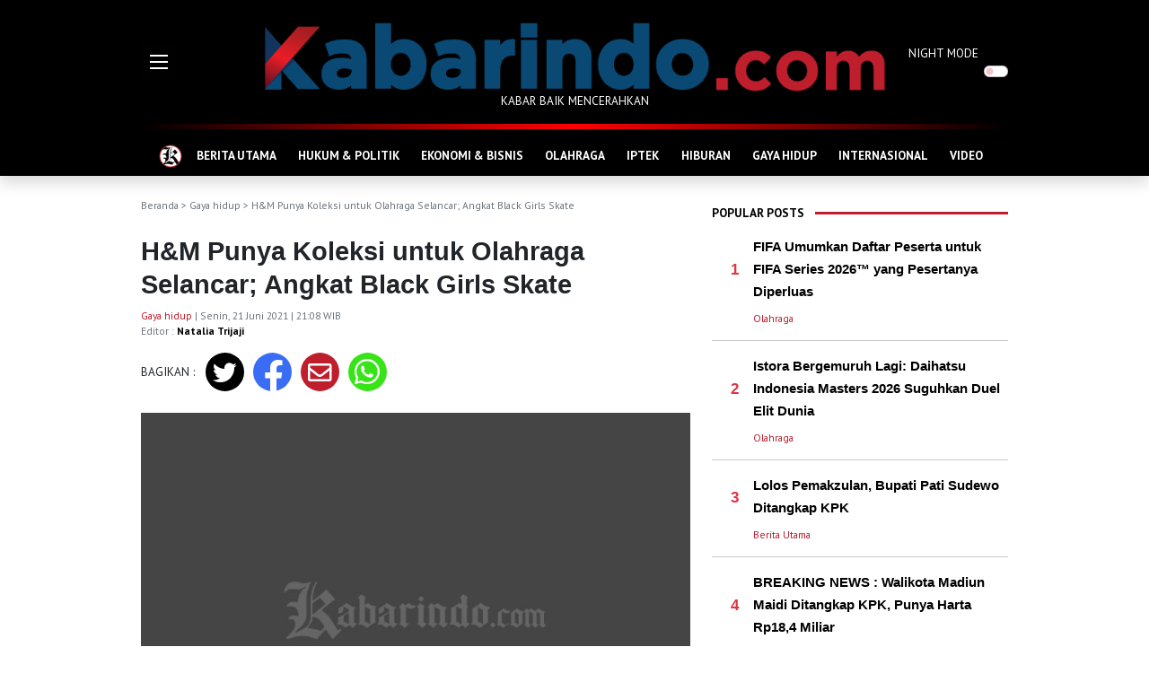

--- FILE ---
content_type: text/html; charset=UTF-8
request_url: https://kabarindo.com/post/hm-punya-koleksi-untuk-olahraga-selancar-angkat-black-girls-skate/18714
body_size: 9387
content:

<!DOCTYPE html>
<html lang="en">
<!-- Google Tag Manager -->
<script>(function(w,d,s,l,i){w[l]=w[l]||[];w[l].push({'gtm.start':
new Date().getTime(),event:'gtm.js'});var f=d.getElementsByTagName(s)[0],
j=d.createElement(s),dl=l!='dataLayer'?'&l='+l:'';j.async=true;j.src=
'https://www.googletagmanager.com/gtm.js?id='+i+dl;f.parentNode.insertBefore(j,f);
})(window,document,'script','dataLayer','GTM-WGNJD8JB');</script>
<!-- End Google Tag Manager -->
<head>
  <meta charset="utf-8">
  <meta http-equiv="X-UA-Compatible" content="IE=edge">
  <meta http-equiv="cache-control" content="no-cache" />
  <meta http-equiv="Pragma" content="no-cache" />
  <meta http-equiv="Expires" content="-1" />
  <meta name="viewport" content="width=device-width, initial-scale=1">
  <meta name="description" content="H&amp;amp;M Punya Koleksi untuk Olahraga Selancar; Angkat Black Girls Skate" />
  <meta name="author" content="Kabarindo" />
  <meta name="robots" content="all" />
  <meta name="revisit-after" content="1 Days" />
  <meta name="google-adsense-account" content="ca-pub-9899129800094933">
  <meta property=og:locale content=id_ID />
  <meta property=og:site_name content="Kabarindo" />
      <title>Kabarindo.com : H&amp;M Punya Koleksi untuk Olahraga Selancar; Angkat Black Girls Skate</title>
    <meta property="og:type" content="article" />
    <meta property="og:title" content="H&amp;M Punya Koleksi untuk Olahraga Selancar; Angkat Black Girls Skate" />
    <meta name="keywords" content=" " />
    <meta property="og:description" content="" />
    <meta property="og:url" content="https://kabarindo.com/post/hm-punya-koleksi-untuk-olahraga-selancar-angkat-black-girls-skate/18714" />
    <meta property="og:image" content="https://kabarindo.com/assets/img/default.jpeg" />
    <meta property="og:image:width" content="750" />
    <meta property="og:image:height" content="500" />
    <meta name=twitter:card content=summary />
    <meta name=twitter:title content="H&amp;M Punya Koleksi untuk Olahraga Selancar; Angkat Black Girls Skate" />
    <meta name=twitter:description content="" />
    <meta name=twitter:image content="https://kabarindo.com/assets/img/default.jpeg" />
    <link rel="shortcut icon" type="image/png" href="https://kabarindo.com/assets/img/home.png">
  <link href="https://cdn.jsdelivr.net/npm/bootstrap@5.1.3/dist/css/bootstrap.min.css" rel="stylesheet" integrity="sha384-1BmE4kWBq78iYhFldvKuhfTAU6auU8tT94WrHftjDbrCEXSU1oBoqyl2QvZ6jIW3" crossorigin="anonymous">
  <link rel="stylesheet" href="https://pro.fontawesome.com/releases/v5.10.0/css/all.css" integrity="sha384-AYmEC3Yw5cVb3ZcuHtOA93w35dYTsvhLPVnYs9eStHfGJvOvKxVfELGroGkvsg+p" crossorigin="anonymous" />
  <link rel="stylesheet" type="text/css" href="https://cdn.jsdelivr.net/npm/daterangepicker/daterangepicker.css" />
  <link rel="stylesheet" href="https://kabarindo.com/assets/css/kabarindo.css?v=0802221">
  <script async src="https://pagead2.googlesyndication.com/pagead/js/adsbygoogle.js?client=ca-pub-2995143260957012" crossorigin="anonymous"></script>
 <!-- <script type='text/javascript' src='//decencytopmost.com/77/ea/f0/77eaf02c8db8f22e1dafbea72bbd5a44.js'></script> -->
</head>

<body>
  
  <header>
    <div class="container">
      <div class="row">
        <div class="col-auto d-flex align-items-center">
          <div style="width:111px">
            <img src="https://kabarindo.com/assets/img/burger.gif" alt="Burger Menu" data-bs-toggle="offcanvas" href="#offMenu" role="button" aria-controls="offMenu">
          </div>
        </div>
        <div class="col text-center pt-4">
          <a href="https://kabarindo.com/"><img src="https://kabarindo.com/assets/img/logo2.png" alt="Logo" class="img-fluid"></a>
          <p>KABAR BAIK MENCERAHKAN</p>
        </div>
        <div class="col-auto d-flex align-items-center">
          <div class="form-check form-switch p-0" style="width:111px">
            <label class="form-check-label" for="dmode">NIGHT MODE</label>
            <input class="form-check-input float-end me-0 ms-2" type="checkbox" role="switch" id="dmode">
          </div>
        </div>
      </div>
    </div>
  </header>
  
  <!-- Google tag (gtag.js) -->
<script async src="https://www.googletagmanager.com/gtag/js?id=G-TMXBWCJFL7"></script>
<script>
  window.dataLayer = window.dataLayer || [];
  function gtag(){dataLayer.push(arguments);}
  gtag('js', new Date());

  gtag('config', 'G-TMXBWCJFL7');
</script>
<!--GA4-->
  <!-- ADS BAWAH LOGO 
  <center>
  <script type="text/javascript">
	atOptions = {
		'key' : '2693d5ba789a6fbf9ec8b6f06e4814a8',
		'format' : 'iframe',
		'height' : 90,
		'width' : 728,
		'params' : {}
	};
</script>
<script type="text/javascript" src="//decencytopmost.com/2693d5ba789a6fbf9ec8b6f06e4814a8/invoke.js"></script>
  </center>
  <p class="center small mt-2 mb-0" style="text-align: center;">
    -advertising-
  </p>  -->
    <!-- ADS BAWAH LOGO -->
  
  <div class="sticky-top shadow bg-black">
    <div class="container">
      <div class="headerline"></div>
      <nav class="navbar navbar-expand-lg navbar-dark navbar-kbi pb-0 bg-black">
        <div class="container-fluid">
          <div class="collapse navbar-collapse" id="navbarNav">
            <ul class="navbar-nav flex-fill justify-content-evenly">
              <li class="nav-item">
                <a class="nav-link" aria-current="page" href="https://kabarindo.com/" style="padding:5px 0">
                  <img src="https://kabarindo.com/assets/img/home.png" alt="Home Icon">
                </a>
              </li>
                              <li class="nav-item">
                  <a class="nav-link" aria-current="page" href="https://kabarindo.com/category/berita-utama/12">BERITA UTAMA</a>
                </li>
                              <li class="nav-item">
                  <a class="nav-link" aria-current="page" href="https://kabarindo.com/category/hukum-politik/6">HUKUM & POLITIK</a>
                </li>
                              <li class="nav-item">
                  <a class="nav-link" aria-current="page" href="https://kabarindo.com/category/ekonomi-bisnis/8">EKONOMI & BISNIS</a>
                </li>
                              <li class="nav-item">
                  <a class="nav-link" aria-current="page" href="https://kabarindo.com/category/olahraga/2">OLAHRAGA</a>
                </li>
                              <li class="nav-item">
                  <a class="nav-link" aria-current="page" href="https://kabarindo.com/category/iptek/10">IPTEK</a>
                </li>
                              <li class="nav-item">
                  <a class="nav-link" aria-current="page" href="https://kabarindo.com/category/hiburan/9">HIBURAN</a>
                </li>
                              <li class="nav-item">
                  <a class="nav-link" aria-current="page" href="https://kabarindo.com/category/gaya-hidup/11">GAYA HIDUP</a>
                </li>
                              <li class="nav-item">
                  <a class="nav-link" aria-current="page" href="https://kabarindo.com/category/internasional/13">INTERNASIONAL</a>
                </li>
                              <li class="nav-item">
                  <a class="nav-link" aria-current="page" href="https://kabarindo.com/category/video/14">VIDEO</a>
                </li>
                          </ul>
          </div>
        </div>
      </nav>
    </div>
  </div>
  <!-- Google Tag Manager (noscript) -->
<noscript><iframe src="https://www.googletagmanager.com/ns.html?id=GTM-WGNJD8JB"
height="0" width="0" style="display:none;visibility:hidden"></iframe></noscript>
<!-- End Google Tag Manager (noscript) --><div class="container">
  <div class="row g-3">
    <div class="col me-2">
      <div class="text-muted text-capitalized small my-4">
        <a href="https://kabarindo.com/" class="text-muted text-decoration-none">Beranda</a> >
                              <a href="https://kabarindo.com/category/gaya-hidup/11" class="text-decoration-none text-muted">Gaya hidup</a>                          > H&amp;M Punya Koleksi untuk Olahraga Selancar; Angkat Black Girls Skate      </div>
      <h1 class="title-post">H&amp;M Punya Koleksi untuk Olahraga Selancar; Angkat Black Girls Skate</h1>
      <p class="small text-muted">
                  <a href="https://kabarindo.com/category/gaya-hidup/11" class="text-decoration-none category mt-3">Gaya hidup</a>                 | Senin, 21 Juni 2021 | 21:08 WIB        <br>
        Editor : <a href="https://kabarindo.com/profile/natalia-5aa1ef2bb24fe" class="text-kbi text-decoration-none fw-bold">Natalia Trijaji</a>
      </p>
      <div class="row mb-4">
        <div class="col-auto d-flex align-items-center content">
          BAGIKAN :
        </div>
        <div class="col">
          <div class="row">
            <div class="rounded-circle share-tw text-white">
              <a href="http://twitter.com/intent/tweet?text=Kabarindo: H&amp;M Punya Koleksi untuk Olahraga Selancar; Angkat Black Girls Skate&url=https://kabarindo.com/post/hm-punya-koleksi-untuk-olahraga-selancar-angkat-black-girls-skate/18714" class="text-decoration-none text-white" target="_blank"><i class="fab fa-twitter"></i></a>
            </div>
            <div class="rounded-circle share-fb text-white">
              <a href="http://www.facebook.com/sharer.php?u=https://kabarindo.com/post/hm-punya-koleksi-untuk-olahraga-selancar-angkat-black-girls-skate/18714" class="text-decoration-none text-white" target="_blank"><i class="fab fa-facebook-f"></i></a>
            </div>
            <div class="rounded-circle share-mail text-white">
              <a href="mailto:?subject=Kabarindo:%20berita%20terbaru%20dan%20terkini&body=Kabarindo: H&amp;M Punya Koleksi untuk Olahraga Selancar; Angkat Black Girls Skate https://kabarindo.com/post/hm-punya-koleksi-untuk-olahraga-selancar-angkat-black-girls-skate/18714" class="text-decoration-none text-white" target="_blank"><i class="far fa-envelope"></i></a>
            </div>
            <div class="rounded-circle share-wa text-white">
              <a href="https://api.whatsapp.com/send?text=Kabarindo: H&amp;M Punya Koleksi untuk Olahraga Selancar; Angkat Black Girls Skate https://kabarindo.com/post/hm-punya-koleksi-untuk-olahraga-selancar-angkat-black-girls-skate/18714" class="text-decoration-none text-white" target="_blank"><i class="fab fa-whatsapp"></i></a>
            </div>
          </div>
        </div>
      </div>
              <img src="https://kabarindo.com/assets/img/default.jpeg" class="w-100 mb-4" alt="H&amp;M Punya Koleksi untuk Olahraga Selancar; Angkat Black Girls Skate">
            <div class="content">
                <p style="text-align:center"><span style="font-size:14.0pt"><span style="font-family:&quot;Times New Roman&quot;,&quot;serif&quot;"><span style="color:#1d2228">H&amp;M Punya Koleksi untuk Olahraga Selancar; Angkat Black Girls Skate</span></span></span></p>

<p><strong><span style="font-size:12.0pt"><span style="font-family:&quot;Times New Roman&quot;,&quot;serif&quot;"><span style="color:#1d2228">Dipengaruhi gaya hidup skater dan peselancar</span></span></span></strong></p>

<p><strong><span style="font-size:12.0pt"><span style="font-family:&quot;Times New Roman&quot;,&quot;serif&quot;"><span style="color:#1d2228">Surabaya, Kabarindo-</span></span></span></strong><span style="font-size:12.0pt"><span style="font-family:&quot;Times New Roman&quot;,&quot;serif&quot;"><span style="color:#1d2228"> H&amp;M telah membuat koleksi yang dipengaruhi oleh gaya hidup skater dan peselancar. Koleksi ini merayakan kebebasan, pemberdayaan dan kebersamaan dengan mengangkat anggota Black Girls Skate.</span></span></span></p>

<p><span style="font-size:12.0pt"><span style="font-family:&quot;Times New Roman&quot;,&quot;serif&quot;"><span style="color:#1d2228">Black Girls Skate merupakan organisasi non-profit yang didedikasikan untuk menciptakan kesetaraan, visibilitas dan keamanan untuk semua skater yang mengidentifikasi diri sebagai perempuan, berkulit hitam, Afrika atau kulit berwarna. </span></span></span></p>

<p><span style="font-size:12.0pt"><span style="font-family:&quot;Times New Roman&quot;,&quot;serif&quot;"><span style="color:#1d2228">Koleksi tersebut terinspirasi oleh dua budaya santai bercampur nuansa jalanan dan ombak, menghasilkan koleksi barang-barang dinamis yang menampilkan pakaian sehari-hari dan pakaian renang. Sebagian terbuat dari bahan yang lebih ramah lingkungan.</span></span></span></p>

<p><span style="font-size:12.0pt"><span style="font-family:&quot;Times New Roman&quot;,&quot;serif&quot;"><span style="color:#1d2228">Item utama untuk koleksi ini adalah kaus oblong cropped serta celana pendek co-ords termasuk celana pendek Bermuda yang paling trending pada musim panas ini. Ada pula handuk sebagai pelengkap. Koleksi ini menampilkan warna biru cerulean, merah muda dan sedikit nuansa hijau jeruk nipis yang mudah dipadukan dengan pola tie-dye dan motif keren.</span></span></span></p>

<p><strong><span style="font-size:12.0pt"><span style="font-family:&quot;Times New Roman&quot;,&quot;serif&quot;"><span style="color:#1d2228">Penulis: Natalia Trijaji</span></span></span></strong></p>
        <!--END ADS -->
      </div>
      <hr>
      <div class="row mb-4 g-2">
        <div class="col-auto content"><b>TAGS :</b></div>
        <div class="col">
                  </div>
      </div>
      <div class="row mb-2">
        <div class="col-auto text-kbi pt-2 fw-bold">
          RELATED POST
        </div>
        <div class="col ps-0">
          <hr class="hr-kbi">
        </div>
      </div>
      <div class="row row-cols-3 g-2 mb-4">
                  <div class="col mb-3">
            <div class="position-relative text-shadow">
              <a href="https://kabarindo.com/post/cara-baru-nikmati-fine-dining-gabungkan-kuliner-teknologi-cerita-visual/48012">
                <img src="https://img.kabarindo.com/uploads/images/image_mid_48012696db5410bed5.jpg" class="img-fluid mb-2" alt="Cara Baru Nikmati Fine Dining, Gabungkan Kuliner, Teknologi & Cerita Visual">
              </a>
                          </div>
            <a href="https://kabarindo.com/post/cara-baru-nikmati-fine-dining-gabungkan-kuliner-teknologi-cerita-visual/48012" class="title-left">Cara Baru Nikmati Fine Dining, Gabungkan Kuliner, Teknologi &amp; Cerita Visual</a>
          </div>
                  <div class="col mb-3">
            <div class="position-relative text-shadow">
              <a href="https://kabarindo.com/post/starter-pack-fashion-2026-gaya-fleksibel-untuk-hari-yang-serba-dinamis/48004">
                <img src="https://img.kabarindo.com/uploads/images/image_mid_48004696cfd1a43b5e.jpg" class="img-fluid mb-2" alt="Starter Pack Fashion 2026: Gaya Fleksibel untuk Hari yang Serba Dinamis">
              </a>
                          </div>
            <a href="https://kabarindo.com/post/starter-pack-fashion-2026-gaya-fleksibel-untuk-hari-yang-serba-dinamis/48004" class="title-left">Starter Pack Fashion 2026: Gaya Fleksibel untuk Hari yang Serba Dinamis</a>
          </div>
                  <div class="col mb-3">
            <div class="position-relative text-shadow">
              <a href="https://kabarindo.com/post/jangan-abaikan-sinyal-dari-mata-mata-sepele-bisa-berdampak-serius/47967">
                <img src="https://img.kabarindo.com/uploads/images/image_mid_479676969164718d65.jpg" class="img-fluid mb-2" alt="Jangan Abaikan Sinyal dari Mata, Mata SePeLe Bisa Berdampak Serius ">
              </a>
                          </div>
            <a href="https://kabarindo.com/post/jangan-abaikan-sinyal-dari-mata-mata-sepele-bisa-berdampak-serius/47967" class="title-left">Jangan Abaikan Sinyal dari Mata, Mata SePeLe Bisa Berdampak Serius </a>
          </div>
              </div>
      <p><br></p>
    </div>
    <div class="col-auto">
      <div class="right py-4">
          <div class="row mb-2">
    <div class="col-auto text-kbi pt-2 fw-bold">
      POPULAR POSTS
    </div>
    <div class="col ps-0">
      <hr class="hr-kbi">
    </div>
  </div>
      <div class="row g-3">
      <div class="col-auto d-flex align-items-center">
        <div class="title-left text-end" style="width:30px">
          <span class="text-danger">1</span>
        </div>
      </div>
      <div class="col">
        <a href="https://kabarindo.com/post/fifa-umumkan-daftar-peserta-untuk-fifa-series-2026-yang-pesertanya-diperluas/48018" class="title-right">
          FIFA Umumkan Daftar Peserta untuk FIFA Series 2026™ yang Pesertanya Diperluas        </a>
      </div>
    </div>
    <div class="row g-3">
      <div class="col-auto d-flex align-items-center">
        <div class="title-left text-end" style="width:30px"></div>
      </div>
      <div class="col">
        <p class="small mt-2 mb-0">
          <a href="https://kabarindo.com/category/olahraga/2" class="text-decoration-none category mt-3">Olahraga</a>        </p>
      </div>
    </div>
    <hr class="hr-kbi-devider">
      <div class="row g-3">
      <div class="col-auto d-flex align-items-center">
        <div class="title-left text-end" style="width:30px">
          <span class="text-danger">2</span>
        </div>
      </div>
      <div class="col">
        <a href="https://kabarindo.com/post/istora-bergemuruh-lagi-daihatsu-indonesia-masters-2026-suguhkan-duel-elit-dunia/48015" class="title-right">
          Istora Bergemuruh Lagi: Daihatsu Indonesia Masters 2026 Suguhkan Duel Elit Dunia        </a>
      </div>
    </div>
    <div class="row g-3">
      <div class="col-auto d-flex align-items-center">
        <div class="title-left text-end" style="width:30px"></div>
      </div>
      <div class="col">
        <p class="small mt-2 mb-0">
          <a href="https://kabarindo.com/category/olahraga/2" class="text-decoration-none category mt-3">Olahraga</a>        </p>
      </div>
    </div>
    <hr class="hr-kbi-devider">
      <div class="row g-3">
      <div class="col-auto d-flex align-items-center">
        <div class="title-left text-end" style="width:30px">
          <span class="text-danger">3</span>
        </div>
      </div>
      <div class="col">
        <a href="https://kabarindo.com/post/lolos-pemakzulan-bupati-pati-sudewo-ditangkap-kpk/48020" class="title-right">
          Lolos Pemakzulan, Bupati Pati Sudewo Ditangkap KPK        </a>
      </div>
    </div>
    <div class="row g-3">
      <div class="col-auto d-flex align-items-center">
        <div class="title-left text-end" style="width:30px"></div>
      </div>
      <div class="col">
        <p class="small mt-2 mb-0">
          <a href="https://kabarindo.com/category/berita-utama/12" class="text-decoration-none category mt-3">Berita Utama</a>        </p>
      </div>
    </div>
    <hr class="hr-kbi-devider">
      <div class="row g-3">
      <div class="col-auto d-flex align-items-center">
        <div class="title-left text-end" style="width:30px">
          <span class="text-danger">4</span>
        </div>
      </div>
      <div class="col">
        <a href="https://kabarindo.com/post/breaking-news-walikota-madiun-maidi-ditangkap-kpk-punya-harta-rp184-miliar/48016" class="title-right">
          BREAKING NEWS : Walikota Madiun Maidi Ditangkap KPK, Punya Harta Rp18,4 Miliar        </a>
      </div>
    </div>
    <div class="row g-3">
      <div class="col-auto d-flex align-items-center">
        <div class="title-left text-end" style="width:30px"></div>
      </div>
      <div class="col">
        <p class="small mt-2 mb-0">
          <a href="https://kabarindo.com/category/berita-utama/12" class="text-decoration-none category mt-3">Berita Utama</a>        </p>
      </div>
    </div>
    <hr class="hr-kbi-devider">
      <div class="row g-3">
      <div class="col-auto d-flex align-items-center">
        <div class="title-left text-end" style="width:30px">
          <span class="text-danger">5</span>
        </div>
      </div>
      <div class="col">
        <a href="https://kabarindo.com/post/falcao-dan-ricardinho-terpukau-atmosfer-indonesia-x-series-2-jadi-panggung-pujian-dua-ikon-futsal-dunia/48007" class="title-right">
          Falcao dan Ricardinho Terpukau Atmosfer Indonesia, X Series-2 Jadi Panggung Pujian Dua Ikon Futsal Dunia        </a>
      </div>
    </div>
    <div class="row g-3">
      <div class="col-auto d-flex align-items-center">
        <div class="title-left text-end" style="width:30px"></div>
      </div>
      <div class="col">
        <p class="small mt-2 mb-0">
          <a href="https://kabarindo.com/category/olahraga/2" class="text-decoration-none category mt-3">Olahraga</a>        </p>
      </div>
    </div>
    <hr class="hr-kbi-devider">
  
  <!-- ADS -->
  <div class="col text-center pt-4">
    <a href="https://kabarindo.com/"><img src="https://kabarindo.com/uploads/ads/adskfc.jpeg" alt="KFC SPORT" style="width:300px;height:180px;"></a><br>
    <a href="https://kabarindo.com/"><img src="https://kabarindo.com/uploads/ads/logo-dehills.png" alt="dehills" style="width:300px;"></a>
  </div>
  <script async src="https://pagead2.googlesyndication.com/pagead/js/adsbygoogle.js?client=ca-pub-9899129800094933" crossorigin="anonymous"></script>
  <!-- Iklan Responsif
  <script type="text/javascript">
	atOptions = {
		'key' : '347728ef902f3c9f27aa51d069ebfbc1',
		'format' : 'iframe',
		'height' : 250,
		'width' : 300,
		'params' : {}
	};
</script>
<script type="text/javascript" src="//decencytopmost.com/347728ef902f3c9f27aa51d069ebfbc1/invoke.js"></script>
  <p class="center small mt-2 mb-0" style="text-align: center;">
    -advertising-
  </p>   -->
  <!-- ADS END -->

  <div class="sticky-top pb-4" style="top:60px;z-index:0">
    <div class="row mb-2">
      <div class="col-auto text-kbi pt-2 fw-bold">
        RECOMMENDED POSTS
      </div>
      <div class="col ps-0">
        <hr class="hr-kbi">
      </div>
    </div>
                  <a href="https://kabarindo.com/post/dim-2026-faathirdevin-singkirkan-pasangan-prancis-dan-melaju-ke-32-besar/48026" class="title-right">
                    <img src="https://img.kabarindo.com/uploads/images/image_slider_48026696f100d0ba23.jpg" class="img-fluid mb-2 lazy" alt="DIM 2026:   Faathir/Devin Singkirkan Pasangan Prancis dan Melaju ke 32 Besar">
        </a>
        <a href="https://kabarindo.com/post/dim-2026-faathirdevin-singkirkan-pasangan-prancis-dan-melaju-ke-32-besar/48026" class="title-right">DIM 2026:   Faathir/Devin Singkirkan Pasangan Prancis dan Melaju ke 32 Besar</a>
        <p class="small mt-2 text-kbi">
          <a href="https://kabarindo.com/category/olahraga/2" class="text-decoration-none category mt-3">Olahraga</a> | 2 jam yang lalu        </p>
                        <div class="row g-3 mb-3">
          <div class="col-5 pt-1">
            <a href="https://kabarindo.com/post/john-herdman-sebut-timnya-sebagai-garuda-baru/48025" class="title-right">
                            <img src="https://img.kabarindo.com/uploads/images/image_small_48025696eb5bf1fac7.jpg" class="img-fluid lazy" alt="John Herdman Sebut Timnya sebagai &quot;Garuda Baru&quot;">
            </a>
          </div>
          <div class="col-7">
            <a href="https://kabarindo.com/post/john-herdman-sebut-timnya-sebagai-garuda-baru/48025" class="title-right">John Herdman Sebut Timnya sebagai &quot;Garuda Baru&quot;</a>
            <p class="small mt-2 text-kbi">
              <a href="https://kabarindo.com/category/olahraga/2" class="text-decoration-none category mt-3">Olahraga</a> | 8 jam yang lalu            </p>
          </div>
        </div>
                        <div class="row g-3 mb-3">
          <div class="col-5 pt-1">
            <a href="https://kabarindo.com/post/motogp-ducati-bidik-kemenangan-ke-100-dengan-livery-khusus/48024" class="title-right">
                            <img src="https://img.kabarindo.com/uploads/images/image_small_48024696eb458ba931.jpg" class="img-fluid lazy" alt="MotoGP: Ducati Bidik Kemenangan  ke-100 dengan Livery Khusus">
            </a>
          </div>
          <div class="col-7">
            <a href="https://kabarindo.com/post/motogp-ducati-bidik-kemenangan-ke-100-dengan-livery-khusus/48024" class="title-right">MotoGP: Ducati Bidik Kemenangan  ke-100 dengan Livery Khusus</a>
            <p class="small mt-2 text-kbi">
              <a href="https://kabarindo.com/category/olahraga/2" class="text-decoration-none category mt-3">Olahraga</a> | 8 jam yang lalu            </p>
          </div>
        </div>
                        <div class="row g-3 mb-3">
          <div class="col-5 pt-1">
            <a href="https://kabarindo.com/post/ /48023" class="title-right">
                            <img src="https://img.kabarindo.com/uploads/images/image_small_48023696eb28320306.jpg" class="img-fluid lazy" alt="Jakarta Masih Banjir, Ini Penjelasan Gubenur Jakarta Penyebabnya Promono Soal ">
            </a>
          </div>
          <div class="col-7">
            <a href="https://kabarindo.com/post/ /48023" class="title-right">Jakarta Masih Banjir, Ini Penjelasan Gubenur Jakarta Penyebabnya Promono Soal </a>
            <p class="small mt-2 text-kbi">
              <a href="https://kabarindo.com/category/berita-utama/12" class="text-decoration-none category mt-3">Berita Utama</a> | 8 jam yang lalu            </p>
          </div>
        </div>
                        <div class="row g-3 mb-3">
          <div class="col-5 pt-1">
            <a href="https://kabarindo.com/post/815-orang-mengungsi-akibat-banjir-bekasi/48022" class="title-right">
                            <img src="https://img.kabarindo.com/uploads/images/image_small_48022696eaeea3ba5b.jpg" class="img-fluid lazy" alt="815 Orang Mengungsi Akibat Banjir Bekasi">
            </a>
          </div>
          <div class="col-7">
            <a href="https://kabarindo.com/post/815-orang-mengungsi-akibat-banjir-bekasi/48022" class="title-right">815 Orang Mengungsi Akibat Banjir Bekasi</a>
            <p class="small mt-2 text-kbi">
              <a href="https://kabarindo.com/category/berita-utama/12" class="text-decoration-none category mt-3">Berita Utama</a> | 9 jam yang lalu            </p>
          </div>
        </div>
              <br>
    <div class="row mb-2">
      <div class="col-auto text-kbi pt-2 fw-bold">
        POPULAR TAG
      </div>
      <div class="col ps-0">
        <hr class="hr-kbi">
      </div>
    </div>
          <div class="row">
        <div class="col-auto title-left ps-4">
          <span class="text-danger">#</span>
        </div>
        <div class="col">
          <a href="https://kabarindo.com/tag/jeju-air-jatuh" class="title-left">Jeju air jatuh</a>
        </div>
      </div>
      <hr class="hr-kbi-devider">
          <div class="row">
        <div class="col-auto title-left ps-4">
          <span class="text-danger">#</span>
        </div>
        <div class="col">
          <a href="https://kabarindo.com/tag/gaza" class="title-left">Gaza</a>
        </div>
      </div>
      <hr class="hr-kbi-devider">
          <div class="row">
        <div class="col-auto title-left ps-4">
          <span class="text-danger">#</span>
        </div>
        <div class="col">
          <a href="https://kabarindo.com/tag/prabowo-subianto" class="title-left">Prabowo Subianto</a>
        </div>
      </div>
      <hr class="hr-kbi-devider">
          <div class="row">
        <div class="col-auto title-left ps-4">
          <span class="text-danger">#</span>
        </div>
        <div class="col">
          <a href="https://kabarindo.com/tag/pemilu-2024" class="title-left">Pemilu 2024</a>
        </div>
      </div>
      <hr class="hr-kbi-devider">
          <div class="row">
        <div class="col-auto title-left ps-4">
          <span class="text-danger">#</span>
        </div>
        <div class="col">
          <a href="https://kabarindo.com/tag/paris-saint-germain" class="title-left">Paris Saint Germain</a>
        </div>
      </div>
      <hr class="hr-kbi-devider">
      </div>      </div>
    </div>
    <button onclick="topFunction()" id="topBtn" title="Go to top"><i class="fa fa-arrow-up text-white"></i></button>
  </div>
</div>
<div class="footer">
  <div class="bg-red" style="height:14px"></div>
  <div class="bg-black py-4">
    <div class="container text-center text-white">
      <img src="https://kabarindo.com/assets/img/logo2.png" alt="Logo" class="img-fluid">
      <p>KABAR BAIK MENCERAHKAN</p>

      <p class="bottom-nav my-5">
        <a href="https://kabarindo.com/" class="text-decoration-none text-white fw-bold">Beranda</a>
        <span class="mx-2">&bull;</span>
        <a href="https://kabarindo.com/tentangkami" class="text-decoration-none text-white fw-bold">Tentang Kami</a>
                <span class="mx-2">&bull;</span>
        <a href="https://kabarindo.com/pedoman-media-siber" class="text-decoration-none text-white fw-bold">Pedoman Media Siber</a>
                <span class="mx-2">&bull;</span>
        <a href="https://kabarindo.com/sitemap" class="text-decoration-none text-white fw-bold">Sitemap</a>
      </p>
      <div class="mb-5">
        <a href="https://twitter.com/Kabarindo_com" target="_blank"><img src="https://kabarindo.com/assets/img/twitter-footer.png" alt="Kabarindo Twitter" style="width:48px"></a>
        <a href="https://www.instagram.com/kabarindoofficial/" target="_blank"><img src="https://kabarindo.com/assets/img/instagram-footer.png" alt="Kabarindo Instagram" class="mx-3" style="width:48px"></a>
        <a href="https://kabarindo.com/rss-channels" target="_blank"><img src="https://kabarindo.com/assets/img/rss-footer.png" alt="Kabarindo RSS" style="width:48px"></a>
      </div>
      Copyright &copy; kabarindo.com - Sejak 2009
    </div>
  </div>
</div>
<div class="offcanvas offcanvas-start" tabindex="-1" id="offMenu" aria-labelledby="offMenuLabel">
  <div class="offcanvas-header shadow-sm bg-black">
    <h5 class="offcanvas-title text-kbi" id="offMenuLabel"><img src="https://kabarindo.com/assets/img/logo2.png" style="height: 30px;" alt="Home Icon"></h5>
    <button type="button" class="btn-close btn-close-white text-reset" data-bs-dismiss="offcanvas" aria-label="Close"></button>
  </div>
  <div class="offcanvas-body">
    <div class="col px-3">
      <div class="form-check form-switch p-0 w-100 mt-2">
        <label class="form-check-label fw-bold text-kbi" for="dmodef">NIGHT MODE</label>
        <input class="form-check-input float-end me-0 ms-2" type="checkbox" role="switch" id="dmodef">
      </div>
      <hr class="hr-kbi1">
      <form action="https://kabarindo.com/search" method="get" accept-charset="utf-8">
        <div class="input-group input-group-lg my-4">
          <input type="search" name="q" maxlength="300" pattern=".*\S+.*" class="form-control" placeholder="Cari berita ...">
          <button class="btn btn-outline-secondary" type="submit" id="search"><i class="fas fa-search"></i></button>
        </div>
      </form>
      <hr class="hr-kbi1">
      <p class="my-4 text-kbi"><b>KATEGORI</b></p>
      <div class="row row-cols-2">
                  <div class="col mb-3">
            <a href="https://kabarindo.com/category/berita-utama/12" class="text-decoration-none text-kbi text-uppercase">Berita Utama</a>
          </div>
                  <div class="col mb-3">
            <a href="https://kabarindo.com/category/hukum-politik/6" class="text-decoration-none text-kbi text-uppercase">Hukum & Politik</a>
          </div>
                  <div class="col mb-3">
            <a href="https://kabarindo.com/category/ekonomi-bisnis/8" class="text-decoration-none text-kbi text-uppercase">Ekonomi & Bisnis</a>
          </div>
                  <div class="col mb-3">
            <a href="https://kabarindo.com/category/olahraga/2" class="text-decoration-none text-kbi text-uppercase">Olahraga</a>
          </div>
                  <div class="col mb-3">
            <a href="https://kabarindo.com/category/iptek/10" class="text-decoration-none text-kbi text-uppercase">Iptek</a>
          </div>
                  <div class="col mb-3">
            <a href="https://kabarindo.com/category/hiburan/9" class="text-decoration-none text-kbi text-uppercase">Hiburan</a>
          </div>
                  <div class="col mb-3">
            <a href="https://kabarindo.com/category/gaya-hidup/11" class="text-decoration-none text-kbi text-uppercase">Gaya hidup</a>
          </div>
                  <div class="col mb-3">
            <a href="https://kabarindo.com/category/internasional/13" class="text-decoration-none text-kbi text-uppercase">Internasional</a>
          </div>
                  <div class="col mb-3">
            <a href="https://kabarindo.com/category/video/14" class="text-decoration-none text-kbi text-uppercase">Video</a>
          </div>
                <div class="col mb-3">
          <a href="https://kabarindo.com/posts" class="text-decoration-none text-kbi text-uppercase">INDEKS</a>
        </div>
      </div>
      <hr class="hr-kbi1">
              <center>
          <button type="button" class="btn btn-outline-danger rounded-pill text-uppercase my-2" data-bs-toggle="modal" data-bs-target="#logReg">Login / Register</button>
        </center>
            <hr class="hr-kbi1">
      <p class="my-4 text-kbi"><b>SOCIAL MEDIA & NETWORK</b></p>
      <div class="row justify-content-center">
        <span style="width: 20%;">
          <a href="https://twitter.com/Kabarindo_com" target="_blank"><img src="https://kabarindo.com/assets/img/twitter-footer.png" alt="Kabarindo Twitter" style="width:30px"></a>
        </span>
        <span style="width: 20%;">
          <a href="https://www.instagram.com/kabarindoofficial/" target="_blank"><img src="https://kabarindo.com/assets/img/instagram-footer.png" alt="Kabarindo Instagram" style="width:30px"></a>
        </span>
        <span style="width: 20%;">
          <a href="https://kabarindo.com/rss-channels" target="_blank"><img src="https://kabarindo.com/assets/img/rss-footer.png" alt="Kabarindo RSS" style="width:30px"></a>
        </span>
      </div>
      <hr class="hr-kbi1">
      <p class="my-4 text-kbi"><b>SUBSCRIBE & NEWSLETTER</b></p>
      <form action="https://kabarindo.com/home/add_to_newsletter" method="post" accept-charset="utf-8">
    <input type="hidden" name="kabarindo_csrf_token" value="27cea7ee7bb7a7b9945abb23ea0378e4" />
      <div class="input-group mb-3">
        <input type="email" name="email" maxlength="300" class="form-control" placeholder="Email Address" aria-label="Email Address" aria-describedby="newsletter" required>
        <button class="btn btn-danger" type="submit" id="newsletter">Send</button>
      </div>
      </form>      <div class="text-center pt-2">
        <p id="newsletter">
                  </p>
      </div>
    </div>
  </div>
</div>
<div class="modal fade" id="logReg" data-bs-backdrop="static" data-bs-keyboard="false" tabindex="-1" aria-labelledby="logRegLabel" aria-hidden="true">
  <div class="modal-dialog modal-dialog-centered modal-dialog-scrollable">
    <div class="modal-content">
      <div class="modal-header bg-dark text-white">
        <h5 class="modal-title" id="logRegLabel">LOGIN</h5>
        <button type="button" class="btn-close btn-close-white" data-bs-dismiss="modal" aria-label="Close"></button>
      </div>
      <div class="modal-body p-4">
        <form action="https://kabarindo.com/auth/login_post" method="post" accept-charset="utf-8">
<input type="hidden" name="kabarindo_csrf_token" value="27cea7ee7bb7a7b9945abb23ea0378e4" />                                                                           
        <div class="input-group mb-3">
          <input type="email" name="email" class="form-control" placeholder="Email Address" aria-label="Email Address" aria-describedby="email" style="border-right: 0;">
          <span class="input-group-text bg-white text-muted" id="email"><i class="far fa-envelope"></i></span>
        </div>
        <div class="input-group mb-3">
          <input type="password" name="password" class="form-control" placeholder="Password" aria-label="Password" aria-describedby="password" style="border-right: 0;">
          <span class="input-group-text bg-white text-muted" id="password"><i class="fas fa-lock"></i></span>
        </div>
        <div class="row">
          <div class="col"><a href="https://kabarindo.com/reset-password" class="text-danger text-decoration-none">Forgot password?</a></div>
          <div class="col text-end"><button type="submit" class="btn btn-danger px-4">SUBMIT</button></div>
        </div>
        </form>        <div class="col text-center pt-4">
          <p>Belum memiliki akun? <a href="https://kabarindo.com/register" class="text-dark fw-bold">Registrasi disini</a>.</p>
        </div>
        <div class="position-relative my-4">
          <hr>
          <div class="position-absolute bg-white top-50 start-50 translate-middle px-2 py-1">
            or
          </div>
        </div>
        <div class="row">
          <div class="col d-grid">
            <a href="https://www.facebook.com/v2.6/dialog/oauth?client_id=111111111&state=89045360e26739b848a502c7e98184f8&response_type=code&sdk=php-sdk-5.6.1&redirect_uri=https%3A%2F%2Fkabarindo.com%2Flogin-with-facebook&scope=public_profile%2Cpublish_actions%2Cemail" class="btn btn-fb shadow-sm">
              <i class="fab fa-facebook-f me-2"></i> Sign in with Facebook
            </a>
          </div>
          <div class="col d-grid">
            <a href="https://accounts.google.com/o/oauth2/auth?response_type=code&redirect_uri=https%3A%2F%2Fkabarindo.com%2Flogin-with-google&client_id=111111111111&scope=https%3A%2F%2Fwww.googleapis.com%2Fauth%2Fuserinfo.profile+https%3A%2F%2Fwww.googleapis.com%2Fauth%2Fuserinfo.email&access_type=online&approval_prompt=auto" class="btn btn-light shadow-sm" style="border: 1px solid #efefef">
              <i class="fab fa-google me-2"></i> Sign in with Google
            </a>
          </div>
        </div>
      </div>
    </div>
  </div>
</div>
<canvas id="canvasC" width="200" height="50" class="d-none"></canvas>
<canvas id="canvasCc" width="200" height="50" class="d-none"></canvas>
<script src="https://cdn.jsdelivr.net/npm/bootstrap@5.1.3/dist/js/bootstrap.bundle.min.js" integrity="sha384-ka7Sk0Gln4gmtz2MlQnikT1wXgYsOg+OMhuP+IlRH9sENBO0LRn5q+8nbTov4+1p" crossorigin="anonymous"></script>
<script src="https://kabarindo.com/assets/js/themes.js?v=220128"></script>
<script>
  var base_url = 'https://kabarindo.com/';
  var csfr_token_name = 'kabarindo_csrf_token';
  var csfr_cookie_name = 'kabarindo_csrf_cookie';
</script>
<!-- jQuery -->
<script src="https://kabarindo.com/assets/js/jquery-1.12.4.min.js"></script>
<!--News Ticker-->
<script src="https://kabarindo.com/assets/vendor/news-ticker/jquery.easy-ticker.min.js"></script>
<script src="https://kabarindo.com/assets/vendor/lazyload/jquery.lazy.min.js"></script>
<script type="text/javascript" src="https://cdn.jsdelivr.net/momentjs/latest/moment.min.js"></script>
<script type="text/javascript" src="https://cdn.jsdelivr.net/npm/daterangepicker/daterangepicker.min.js"></script>
<!-- Script -->
<script src="https://kabarindo.com/assets/js/kabarindo.js"></script>
<script>
  //show after page loaded
  $(".news-ticker ul li").delay(500).fadeIn(500);

  //news ticker
  $('.news-ticker').easyTicker({
    direction: 'up',
    easing: 'swing',
    speed: 'fast',
    interval: 4000,
    height: '43',
    visible: 0,
    mousePause: 1,
    controls: {
      up: '.news-next',
      down: '.news-prev',
    }
  });
</script>
<script>
  //Get the button to top
  var mybutton = document.getElementById("topBtn");

  // When the user scrolls down 20px from the top of the document, show the button
  window.onscroll = function() {
    scrollFunction()
  };

  function scrollFunction() {
    if (document.body.scrollTop > 20 || document.documentElement.scrollTop > 20) {
      mybutton.style.display = "block";
    } else {
      mybutton.style.display = "none";
    }
  }

  // When the user clicks on the button, scroll to the top of the document
  function topFunction() {
    document.body.scrollTop = 0;
    document.documentElement.scrollTop = 0;
  }
</script>
<script type="text/javascript">
  $('#indexDate').daterangepicker({
    "singleDatePicker": true,
    "autoApply": true,
    "autoUpdateInput": false,
    "singleClasses": "",
    "locale": {
      "applyLabel": "Apply",
      "cancelLabel": "Clear",
      "fromLabel": "From",
      "toLabel": "To",
      "customRangeLabel": "Custom",
      "weekLabel": "W",
      "daysOfWeek": [
        "Min",
        "Sen",
        "Sel",
        "Rab",
        "Kam",
        "Jum",
        "Sab"
      ],
      "monthNames": [
        "Januari",
        "Februari",
        "Maret",
        "April",
        "Mei",
        "Juni",
        "Juli",
        "Agustus",
        "September",
        "Oktober",
        "November",
        "Desember"
      ],
      "firstDay": 1
    },
    "maxDate": moment(),
      }, function(start, end, label) {
    $("#btnIndex").attr("href", "https://kabarindo.com/post/hm-punya-koleksi-untuk-olahraga-selancar-angkat-black-girls-skate/18714?d=" + start.format('DD-MM-YYYY') );
  });
  $('#indexDate').on('apply.daterangepicker', function(ev, picker) {
    $(this).val(picker.startDate.format('DD-MM-YYYY'));
  });

  $('#indexDate').on('cancel.daterangepicker', function(ev, picker) {
    $(this).val('');
  });
</script>
<!-- Cookie js -->
<script src="https://kabarindo.com/assets/js/jquery.cookie.js"></script>
<script>
  function get_sub_categories(val) {
    var data = {
      "parent_id": val
    };
    data[csfr_token_name] = $.cookie(csfr_cookie_name);

    $.ajax({
      type: "POST",
      url: base_url + "category/get_sub_categories",
      data: data,
      success: function(response) {
        $("#subcategories").html(response);
        console.log(response);
      }
    });
  }

  window.onload = function() {
    var MultifileUpload = document.getElementById("Multifileupload");

    if (MultifileUpload) {
      MultifileUpload.onchange = function() {
        if (typeof(FileReader) != "undefined") {
          var MultidvPreview = document.getElementById("MultidvPreview");
          MultidvPreview.innerHTML = "";
          var regex = /^([a-zA-Z0-9\s_\\.\-:])+(.jpg|.jpeg|.gif|.png|.bmp)$/;
          for (var i = 0; i < MultifileUpload.files.length; i++) {
            var file = MultifileUpload.files[i];
            var reader = new FileReader();
            reader.onload = function(e) {
              var img = document.createElement("IMG");
              img.height = "100";
              img.width = "100";
              img.src = e.target.result;
              MultidvPreview.appendChild(img);
            }
            reader.readAsDataURL(file);
          }
        } else {
          alert("This browser does not support HTML5 FileReader.");
        }
      }
    }
  };

  Multifileupload1.onchange = function() {
    var MultifileUpload = document.getElementById("Multifileupload1");

    if (MultifileUpload) {
      if (typeof(FileReader) != "undefined") {
        var MultidvPreview = document.getElementById("MultidvPreview1");
        MultidvPreview.innerHTML = "";
        var regex = /^([a-zA-Z0-9\s_\\.\-:])+(.jpg|.jpeg|.gif|.png|.bmp)$/;
        for (var i = 0; i < MultifileUpload.files.length; i++) {
          var file = MultifileUpload.files[i];

          var reader = new FileReader();
          reader.onload = function(e) {
            var img = document.createElement("IMG");
            img.height = "100";
            img.width = "100";
            img.src = e.target.result;
            MultidvPreview.appendChild(img);
          }
          reader.readAsDataURL(file);

        }
      } else {
        alert("This browser does not support HTML5 FileReader.");
      }
    }
  };
  CKEDITOR.replace('ckEditor', {
    language: 'en',
    filebrowserImageUploadUrl: "https://old.kabarindo.com/post/upload_ckimage_post?key=kgh764hdj990sghsg46r",
  });
</script>
</body>


</html>

--- FILE ---
content_type: text/html; charset=utf-8
request_url: https://www.google.com/recaptcha/api2/aframe
body_size: 267
content:
<!DOCTYPE HTML><html><head><meta http-equiv="content-type" content="text/html; charset=UTF-8"></head><body><script nonce="MQWHmegnmiX9ypNVkEPUvQ">/** Anti-fraud and anti-abuse applications only. See google.com/recaptcha */ try{var clients={'sodar':'https://pagead2.googlesyndication.com/pagead/sodar?'};window.addEventListener("message",function(a){try{if(a.source===window.parent){var b=JSON.parse(a.data);var c=clients[b['id']];if(c){var d=document.createElement('img');d.src=c+b['params']+'&rc='+(localStorage.getItem("rc::a")?sessionStorage.getItem("rc::b"):"");window.document.body.appendChild(d);sessionStorage.setItem("rc::e",parseInt(sessionStorage.getItem("rc::e")||0)+1);localStorage.setItem("rc::h",'1768892639681');}}}catch(b){}});window.parent.postMessage("_grecaptcha_ready", "*");}catch(b){}</script></body></html>